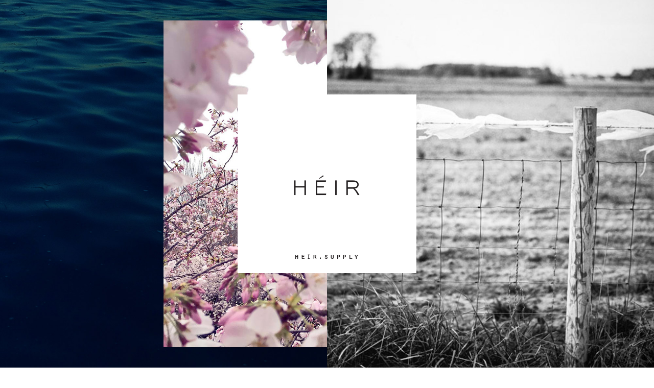

--- FILE ---
content_type: text/html; charset=UTF-8
request_url: http://heir.supply/
body_size: 19434
content:
<!DOCTYPE html>
<html data-semplice="4.0.10">
	<head>
		<meta charset="UTF-8" />
		<meta name="viewport" content="width=device-width, initial-scale=1.0, maximum-scale=1.0" />
		<title>HÉIR &#8211; Lifetime goods for the next generation.</title>
<link rel='dns-prefetch' href='//s.w.org' />
		<script type="text/javascript">
			window._wpemojiSettings = {"baseUrl":"https:\/\/s.w.org\/images\/core\/emoji\/13.0.0\/72x72\/","ext":".png","svgUrl":"https:\/\/s.w.org\/images\/core\/emoji\/13.0.0\/svg\/","svgExt":".svg","source":{"concatemoji":"http:\/\/heir.supply\/wp-includes\/js\/wp-emoji-release.min.js?ver=5.5.17"}};
			!function(e,a,t){var n,r,o,i=a.createElement("canvas"),p=i.getContext&&i.getContext("2d");function s(e,t){var a=String.fromCharCode;p.clearRect(0,0,i.width,i.height),p.fillText(a.apply(this,e),0,0);e=i.toDataURL();return p.clearRect(0,0,i.width,i.height),p.fillText(a.apply(this,t),0,0),e===i.toDataURL()}function c(e){var t=a.createElement("script");t.src=e,t.defer=t.type="text/javascript",a.getElementsByTagName("head")[0].appendChild(t)}for(o=Array("flag","emoji"),t.supports={everything:!0,everythingExceptFlag:!0},r=0;r<o.length;r++)t.supports[o[r]]=function(e){if(!p||!p.fillText)return!1;switch(p.textBaseline="top",p.font="600 32px Arial",e){case"flag":return s([127987,65039,8205,9895,65039],[127987,65039,8203,9895,65039])?!1:!s([55356,56826,55356,56819],[55356,56826,8203,55356,56819])&&!s([55356,57332,56128,56423,56128,56418,56128,56421,56128,56430,56128,56423,56128,56447],[55356,57332,8203,56128,56423,8203,56128,56418,8203,56128,56421,8203,56128,56430,8203,56128,56423,8203,56128,56447]);case"emoji":return!s([55357,56424,8205,55356,57212],[55357,56424,8203,55356,57212])}return!1}(o[r]),t.supports.everything=t.supports.everything&&t.supports[o[r]],"flag"!==o[r]&&(t.supports.everythingExceptFlag=t.supports.everythingExceptFlag&&t.supports[o[r]]);t.supports.everythingExceptFlag=t.supports.everythingExceptFlag&&!t.supports.flag,t.DOMReady=!1,t.readyCallback=function(){t.DOMReady=!0},t.supports.everything||(n=function(){t.readyCallback()},a.addEventListener?(a.addEventListener("DOMContentLoaded",n,!1),e.addEventListener("load",n,!1)):(e.attachEvent("onload",n),a.attachEvent("onreadystatechange",function(){"complete"===a.readyState&&t.readyCallback()})),(n=t.source||{}).concatemoji?c(n.concatemoji):n.wpemoji&&n.twemoji&&(c(n.twemoji),c(n.wpemoji)))}(window,document,window._wpemojiSettings);
		</script>
		<style type="text/css">
img.wp-smiley,
img.emoji {
	display: inline !important;
	border: none !important;
	box-shadow: none !important;
	height: 1em !important;
	width: 1em !important;
	margin: 0 .07em !important;
	vertical-align: -0.1em !important;
	background: none !important;
	padding: 0 !important;
}
</style>
	<link rel='stylesheet' id='wp-block-library-css'  href='http://heir.supply/wp-includes/css/dist/block-library/style.min.css?ver=5.5.17' type='text/css' media='all' />
<link rel='stylesheet' id='semplice-stylesheet-css'  href='http://heir.supply/wp-content/themes/semplice4/style.css?ver=4.0.10' type='text/css' media='all' />
<link rel='stylesheet' id='semplice-frontend-stylesheet-css'  href='http://heir.supply/wp-content/themes/semplice4/assets/css/frontend.min.css?ver=4.0.10' type='text/css' media='all' />
<link rel='stylesheet' id='mediaelement-css'  href='http://heir.supply/wp-includes/js/mediaelement/mediaelementplayer-legacy.min.css?ver=4.2.13-9993131' type='text/css' media='all' />
<script type='text/javascript' src='http://heir.supply/wp-includes/js/jquery/jquery.js?ver=1.12.4-wp' id='jquery-core-js'></script>
<link rel="https://api.w.org/" href="http://heir.supply/wp-json/" /><link rel="alternate" type="application/json" href="http://heir.supply/wp-json/wp/v2/pages/27" /><link rel="EditURI" type="application/rsd+xml" title="RSD" href="http://heir.supply/xmlrpc.php?rsd" />
<link rel="wlwmanifest" type="application/wlwmanifest+xml" href="http://heir.supply/wp-includes/wlwmanifest.xml" /> 
<meta name="generator" content="WordPress 5.5.17" />
<link rel="canonical" href="http://heir.supply/" />
<link rel='shortlink' href='http://heir.supply/' />
<link rel="alternate" type="application/json+oembed" href="http://heir.supply/wp-json/oembed/1.0/embed?url=http%3A%2F%2Fheir.supply%2F" />
<link rel="alternate" type="text/xml+oembed" href="http://heir.supply/wp-json/oembed/1.0/embed?url=http%3A%2F%2Fheir.supply%2F&#038;format=xml" />
<link href="https://fonts.googleapis.com/css?family=Open+Sans:400,400i,700,700i|Lora:400,400i,700,700i" rel="stylesheet"><style type="text/css" id="semplice-webfonts-css"></style>
		<style type="text/css" id="semplice-custom-css">
			.container {
			max-width: 1260px;
		}@media screen and (max-width: 1169px) { .row {
			margin-left: -15px;
			margin-right: -15px;
		}.column, .grid-column {
			padding-left: 15px;
			padding-right: 15px;
		}}@media screen and (min-width: 1170px) { .row {
			margin-left: -12.5px;
			margin-right: -12.5px;
		}.column, .grid-column {
			padding-left: 12.5px;
			padding-right: 12.5px;
		}}
			@media screen and (min-width: 992px) and (max-width: 1169px) { #content-holder h1 { font-size: 2.15rem; line-height: 2.76rem; }#content-holder h2 { font-size: 1.84rem; line-height: 2.45rem; }#content-holder h3 { font-size: 1.49rem; line-height: 1.92rem; }#content-holder h4 { font-size: 1.28rem; line-height: 1.92rem; }#content-holder h5 { font-size: 1.11rem; line-height: 1.78rem; }#content-holder h6 { font-size: 1rem; line-height: 1.67rem; }}@media screen and (min-width: 768px) and (max-width: 991px) { #content-holder h1 { font-size: 2.01rem; line-height: 2.58rem; }#content-holder h2 { font-size: 1.76rem; line-height: 2.35rem; }#content-holder h3 { font-size: 1.43rem; line-height: 1.84rem; }#content-holder h4 { font-size: 1.23rem; line-height: 1.84rem; }#content-holder h5 { font-size: 1.11rem; line-height: 1.78rem; }#content-holder h6 { font-size: 1rem; line-height: 1.67rem; }}@media screen and (min-width: 544px) and (max-width: 767px) { #content-holder h1 { font-size: 1.91rem; line-height: 2.46rem; }#content-holder h2 { font-size: 1.68rem; line-height: 2.24rem; }#content-holder h3 { font-size: 1.4rem; line-height: 1.8rem; }#content-holder h4 { font-size: 1.2rem; line-height: 1.8rem; }#content-holder h5 { font-size: 1.11rem; line-height: 1.78rem; }#content-holder h6 { font-size: 1rem; line-height: 1.67rem; }}@media screen and (max-width: 543px) { #content-holder h1 { font-size: 1.82rem; line-height: 2.34rem; }#content-holder h2 { font-size: 1.6rem; line-height: 2.13rem; }#content-holder h3 { font-size: 1.37rem; line-height: 1.76rem; }#content-holder h4 { font-size: 1.17rem; line-height: 1.76rem; }#content-holder h5 { font-size: 1.11rem; line-height: 1.78rem; }#content-holder h6 { font-size: 1rem; line-height: 1.67rem; }}
			
			
		.project-panel {
			background: #f5f5f5;
			padding: 2.5rem 0rem;
		}
		.pp-thumbs {
			margin-bottom: -1.666666666666667rem;
		}
		#content-holder .panel-label, .projectpanel-preview .panel-label {
			color: #000000;
			font-size: 1.777777777777778rem;
			text-transform: none;
			padding-left: 0rem;
			padding-bottom: 1.666666666666667rem;
			text-align: left;
			line-height: 1;
		}
		.project-panel .pp-title {
			padding: 0.5555555555555556rem 0rem 1.666666666666667rem 0rem;
		}
		.project-panel .pp-title a {
			color: #000000; 
			font-size: 0.7222222222222222rem; 
			text-transform: none;
		} 
		.project-panel .pp-title span {
			color: #999999;
			font-size: 0.7222222222222222rem;
			text-transform: none;
		}
	
		</style>
	
		<style type="text/css" id="27-post-css">
			.cover-transparent { background: rgba(0,0,0,0) !important; }#content-27 .sections { margin-top: 0px !important; }#cover-27 .cover-image {background-image: url(http://heir.supply/wp-content/uploads/2017/11/heir_home_template_2000_01.jpg);background-repeat: no-repeat;background-size: cover;background-position: 50% 50%;background-attachment: scroll;background-color: transparent; }#content-27 #column_2t3o83103 {padding-top: 0rem;}@media screen and (max-width: 543px) { #content-27 #column_2t3o83103 {border-color: transparent;}}#content-27 #content_h8yqa7hn9 {}#content-27 #content_h8yqa7hn9 .is-content {}@media screen and (max-width: 543px) { #content-27 #content_h8yqa7hn9 {padding-right: 4.166666666666667rem;padding-left: 4.166666666666667rem;}#content-27 #content_h8yqa7hn9 .is-content {border-color: transparent;}}#content-27 {}#content-27 .sections { margin-top: 0px !important; }#content-27 #content_nif61izht {padding-top: 0.8333333333333334rem;margin-top: 0rem;padding-right: 2.7777777777777777rem;padding-bottom: 0.8333333333333334rem;padding-left: 2.7777777777777777rem;background-color: #000000;}#content-27 #content_nif61izht .is-content {}
			
		</style>
			<style>html{margin-top:0px!important;}#wpadminbar{top:auto!important;bottom:0;}}</style>
		<link rel="shortcut icon" type="image/png" href="http://heir.supply/wp-content/uploads/2017/11/favicon.gif" sizes="32x32">	</head>
	<body class="home page-template-default page page-id-27 is-frontend dynamic-mode mejs-semplice-ui">
		<div id="content-holder" data-active-post="27">
			
			<div id="content-27" class="content-container active-content  hide-on-init">
				<div class="sections">
					
					<section id="cover-27" class="semplice-cover" data-height="fullscreen" data-column-mode-sm="single" data-column-mode-xs="single" data-layout="fluid" data-gutter="no" data-xs-visibility="visbile" data-cover="visible" data-parallax="parallax" >
						<a class="show-more show-more-hidden semplice-event" data-event-type="helper" data-event="scrollToContent"><svg version="1.1" id="Ebene_2_1_" xmlns="http://www.w3.org/2000/svg" xmlns:xlink="http://www.w3.org/1999/xlink" x="0px" y="0px"
	 width="53px" height="20px" viewBox="0 0 53 20" enable-background="new 0 0 53 20" xml:space="preserve">
<g>
	<polygon points="26.5,17.688 9.114,3.779 10.303,2.312 26.5,15.269 42.697,2.313 43.886,3.779 	"/>
</g>
</svg>
</a><div class="cover-image fp-bg"></div>
						<div class="container">
						
				<div id="row_cover" class="row">
					<div id="column_2t3o83103" class="column" data-xl-width="12" data-valign="center" >
					<div class="content-wrapper">
						
				<div id="content_h8yqa7hn9" class="column-content" data-module="image">
					<div class="ce-image" data-align="center"><img loading="lazy" class="is-content"  src="http://heir.supply/wp-content/uploads/2017/11/heir_tag_350_01.gif" width="350" height="350" alt="heir_tag_350_01" caption="" data-width="original" data-scaling="no"></div>
				</div>
			
					</div>
				</div>
				</div>
			
						</div>
					</section>				
				
					<section id="section_t1cbv8m0k" class="content-block" data-column-mode-sm="single" data-column-mode-xs="single" data-height="dynamic" data-layout="fluid" data-gutter="no" data-justify="left" >
						
						<div class="container">
						
				<div id="row_cws48fym0" class="row">
					<div id="column_c4j7zrstk" class="column" data-xl-width="12" data-valign="bottom" >
					<div class="content-wrapper">
						
				<div id="content_nif61izht" class="column-content" data-module="paragraph">
					<div class="is-content"><div data-content-for="xl"><p style="font-size: 0.8333333333333334rem;" data-mce-style="font-size: 0.8333333333333334rem;"><span class="regular" style="color: rgb(255, 255, 255);" data-mce-style="color: #ffffff;">Lifetime goods for the next generation.</span></p></div></div>
				</div>
			
					</div>
				</div>
				</div>
			
						</div>
					</section>				
				
				</div>
			</div>
		</div>
		<div class="pswp" tabindex="-1" role="dialog" aria-hidden="true">
	<div class="pswp__bg"></div>
	<div class="pswp__scroll-wrap">
		<div class="pswp__container">
			<div class="pswp__item"></div>
			<div class="pswp__item"></div>
			<div class="pswp__item"></div>
		</div>
		<div class="pswp__ui pswp__ui--hidden">
			<div class="pswp__top-bar">
				<div class="pswp__counter"></div>
				<button class="pswp__button pswp__button--close" title="Close (Esc)"></button>
				<button class="pswp__button pswp__button--share" title="Share"></button>
				<button class="pswp__button pswp__button--fs" title="Toggle fullscreen"></button>
				<button class="pswp__button pswp__button--zoom" title="Zoom in/out"></button>
				<div class="pswp__preloader">
					<div class="pswp__preloader__icn">
					  <div class="pswp__preloader__cut">
						<div class="pswp__preloader__donut"></div>
					  </div>
					</div>
				</div>
			</div>
			<div class="pswp__share-modal pswp__share-modal--hidden pswp__single-tap">
				<div class="pswp__share-tooltip"></div> 
			</div>
			<button class="pswp__button pswp__button--arrow--left" title="Previous (arrow left)">
			</button>
			<button class="pswp__button pswp__button--arrow--right" title="Next (arrow right)">
			</button>
			<div class="pswp__caption">
				<div class="pswp__caption__center"></div>
			</div>
		</div>
	</div>
</div>	<div class="back-to-top">
		<a class="semplice-event" data-event-type="helper" data-event="scrollToTop"><svg version="1.1" id="Ebene_1" xmlns="http://www.w3.org/2000/svg" xmlns:xlink="http://www.w3.org/1999/xlink" x="0px" y="0px"
	 width="53px" height="20px" viewBox="0 0 53 20" enable-background="new 0 0 53 20" xml:space="preserve">
<g id="Ebene_3">
</g>
<g>
	<polygon points="43.886,16.221 42.697,17.687 26.5,4.731 10.303,17.688 9.114,16.221 26.5,2.312 	"/>
</g>
</svg>
</a>
	</div>
	<script type='text/javascript' id='mediaelement-core-js-before'>
var mejsL10n = {"language":"en","strings":{"mejs.download-file":"Download File","mejs.install-flash":"You are using a browser that does not have Flash player enabled or installed. Please turn on your Flash player plugin or download the latest version from https:\/\/get.adobe.com\/flashplayer\/","mejs.fullscreen":"Fullscreen","mejs.play":"Play","mejs.pause":"Pause","mejs.time-slider":"Time Slider","mejs.time-help-text":"Use Left\/Right Arrow keys to advance one second, Up\/Down arrows to advance ten seconds.","mejs.live-broadcast":"Live Broadcast","mejs.volume-help-text":"Use Up\/Down Arrow keys to increase or decrease volume.","mejs.unmute":"Unmute","mejs.mute":"Mute","mejs.volume-slider":"Volume Slider","mejs.video-player":"Video Player","mejs.audio-player":"Audio Player","mejs.captions-subtitles":"Captions\/Subtitles","mejs.captions-chapters":"Chapters","mejs.none":"None","mejs.afrikaans":"Afrikaans","mejs.albanian":"Albanian","mejs.arabic":"Arabic","mejs.belarusian":"Belarusian","mejs.bulgarian":"Bulgarian","mejs.catalan":"Catalan","mejs.chinese":"Chinese","mejs.chinese-simplified":"Chinese (Simplified)","mejs.chinese-traditional":"Chinese (Traditional)","mejs.croatian":"Croatian","mejs.czech":"Czech","mejs.danish":"Danish","mejs.dutch":"Dutch","mejs.english":"English","mejs.estonian":"Estonian","mejs.filipino":"Filipino","mejs.finnish":"Finnish","mejs.french":"French","mejs.galician":"Galician","mejs.german":"German","mejs.greek":"Greek","mejs.haitian-creole":"Haitian Creole","mejs.hebrew":"Hebrew","mejs.hindi":"Hindi","mejs.hungarian":"Hungarian","mejs.icelandic":"Icelandic","mejs.indonesian":"Indonesian","mejs.irish":"Irish","mejs.italian":"Italian","mejs.japanese":"Japanese","mejs.korean":"Korean","mejs.latvian":"Latvian","mejs.lithuanian":"Lithuanian","mejs.macedonian":"Macedonian","mejs.malay":"Malay","mejs.maltese":"Maltese","mejs.norwegian":"Norwegian","mejs.persian":"Persian","mejs.polish":"Polish","mejs.portuguese":"Portuguese","mejs.romanian":"Romanian","mejs.russian":"Russian","mejs.serbian":"Serbian","mejs.slovak":"Slovak","mejs.slovenian":"Slovenian","mejs.spanish":"Spanish","mejs.swahili":"Swahili","mejs.swedish":"Swedish","mejs.tagalog":"Tagalog","mejs.thai":"Thai","mejs.turkish":"Turkish","mejs.ukrainian":"Ukrainian","mejs.vietnamese":"Vietnamese","mejs.welsh":"Welsh","mejs.yiddish":"Yiddish"}};
</script>
<script type='text/javascript' src='http://heir.supply/wp-includes/js/mediaelement/mediaelement-and-player.min.js?ver=4.2.13-9993131' id='mediaelement-core-js'></script>
<script type='text/javascript' src='http://heir.supply/wp-includes/js/mediaelement/mediaelement-migrate.min.js?ver=5.5.17' id='mediaelement-migrate-js'></script>
<script type='text/javascript' id='mediaelement-js-extra'>
/* <![CDATA[ */
var _wpmejsSettings = {"pluginPath":"\/wp-includes\/js\/mediaelement\/","classPrefix":"mejs-","stretching":"responsive"};
/* ]]> */
</script>
<script type='text/javascript' id='semplice-frontend-js-js-extra'>
/* <![CDATA[ */
var semplice = {"default_api_url":"http:\/\/heir.supply\/wp-json","semplice_api_url":"http:\/\/heir.supply\/wp-json\/semplice\/v1\/frontend","template_dir":"http:\/\/heir.supply\/wp-content\/themes\/semplice4","category_base":"\/category\/","tag_base":"\/tag\/","nonce":"f71bde3c2c","frontend_mode":"dynamic","static_transitions":"disabled","site_name":"H\u00c9IR","base_url":"http:\/\/heir.supply","frontpage_id":"27","blog_home":"http:\/\/heir.supply","sr_status":"enabled","is_preview":"","password_form":"\n\t\t<div class=\"sections\">\n\t\t\t<section class=\"content-block\">\n\t\t\t\t<div class=\"container\">\n\t\t\t\t\t<div class=\"row\">\n\t\t\t\t\t\t<div class=\"column\" data-xl-width=\"12\">\n\t\t\t\t\t\t\t<div class=\"column-content\">\n\t\t\t\t\t\t\t\t\n\t\t\t<div class=\"post-password-form\">\n\t\t\t\t<p>This content is password protected. To view it please enter your password below:<\/p>\n\t\t\t\t<p>\n\t\t\t\t\t<label>\n\t\t\t\t\t\tPassword: <input name=\"post_password\" id=\"pwbox-71\" type=\"password\" size=\"20\">\n\t\t\t\t\t<\/label> \n\t\t\t\t\t<a class=\"post-password-submit semplice-event\" data-event-type=\"helper\" data-event=\"postPassword\" data-id=\"\">Enter<\/a>\n\t\t\t\t<\/p>\n\t\t\t<\/div>\n\t\t\n\t\t\t\t\t\t\t<\/div>\n\t\t\t\t\t\t<\/div>\n\t\t\t\t\t<\/div>\n\t\t\t\t<\/div>\n\t\t\t<\/section>\n\t\t<\/div>\n\t","gallery":{"prev":"<svg version=\"1.1\" id=\"Ebene_1\" xmlns=\"http:\/\/www.w3.org\/2000\/svg\" xmlns:xlink=\"http:\/\/www.w3.org\/1999\/xlink\" x=\"0px\" y=\"0px\"\n\twidth=\"18px\" height=\"40px\"  viewBox=\"0 0 18 40\" enable-background=\"new 0 0 18 40\" xml:space=\"preserve\">\n<g id=\"Ebene_2\">\n\t<g>\n\t\t<polygon points=\"16.3,40 0.3,20 16.3,0 17.7,1 2.5,20 17.7,39 \t\t\"\/>\n\t<\/g>\n<\/g>\n<\/svg>\n","next":"<svg version=\"1.1\" id=\"Ebene_1\" xmlns=\"http:\/\/www.w3.org\/2000\/svg\" xmlns:xlink=\"http:\/\/www.w3.org\/1999\/xlink\" x=\"0px\" y=\"0px\"\n\twidth=\"18px\" height=\"40px\" viewBox=\"0 0 18 40\" enable-background=\"new 0 0 18 40\" xml:space=\"preserve\">\n<g id=\"Ebene_2\">\n\t<g>\n\t\t<polygon points=\"0.3,39 15.5,20 0.3,1 1.7,0 17.7,20 1.7,40 \t\t\"\/>\n\t<\/g>\n<\/g>\n<\/svg>\n"},"menus":{"system_default":{"html":"","css":""}},"post_ids":{"work":"22","25":"25","home":"27","lifetime-_-simple-_-k":"29"},"transition":{"in":{"effect":"fadeIn","position":"normal","visibility":"transition-hidden","ease":"Linear","duration":0.35},"out":{"effect":"fadeOut","position":"normal","visibility":"transition-hidden","ease":"Linear","duration":0.35},"status":"disabled","preset":"fade","scrollToTop":"enabled"}};
/* ]]> */
</script>
<script type='text/javascript' src='http://heir.supply/wp-content/themes/semplice4/assets/js/frontend.min.js?ver=4.0.10' id='semplice-frontend-js-js'></script>
<script type='text/javascript' src='http://heir.supply/wp-includes/js/wp-embed.min.js?ver=5.5.17' id='wp-embed-js'></script>
	</body>
</html>